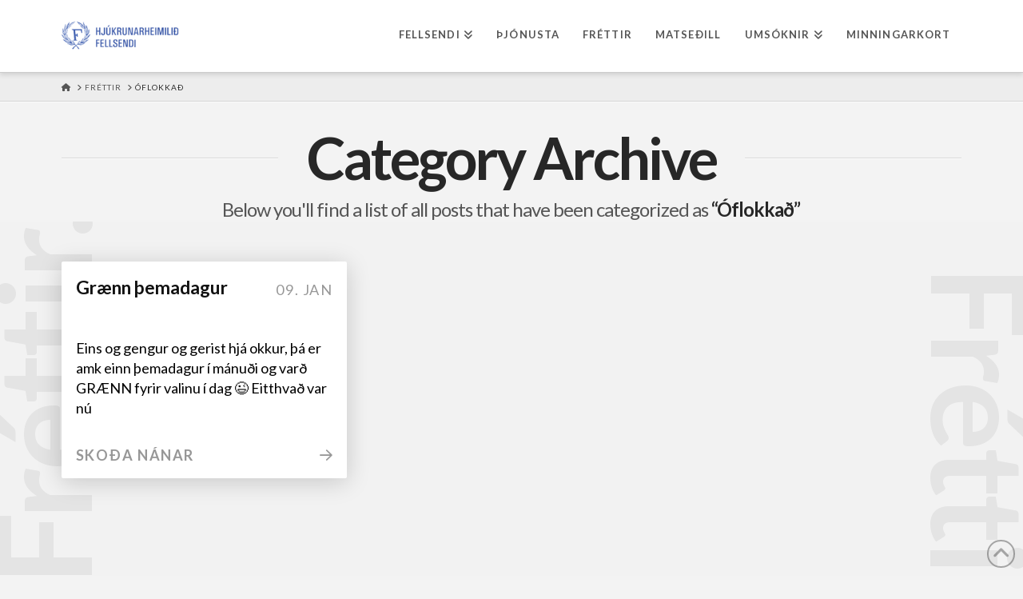

--- FILE ---
content_type: text/html; charset=utf-8
request_url: https://www.google.com/recaptcha/api2/anchor?ar=1&k=6Lf2MxMmAAAAAPhLypAtZfen6vZVnLQah7tHJgl7&co=aHR0cHM6Ly9mZWxsc2VuZGkuaXM6NDQz&hl=en&v=TkacYOdEJbdB_JjX802TMer9&size=invisible&anchor-ms=20000&execute-ms=15000&cb=os71qtuixuje
body_size: 45531
content:
<!DOCTYPE HTML><html dir="ltr" lang="en"><head><meta http-equiv="Content-Type" content="text/html; charset=UTF-8">
<meta http-equiv="X-UA-Compatible" content="IE=edge">
<title>reCAPTCHA</title>
<style type="text/css">
/* cyrillic-ext */
@font-face {
  font-family: 'Roboto';
  font-style: normal;
  font-weight: 400;
  src: url(//fonts.gstatic.com/s/roboto/v18/KFOmCnqEu92Fr1Mu72xKKTU1Kvnz.woff2) format('woff2');
  unicode-range: U+0460-052F, U+1C80-1C8A, U+20B4, U+2DE0-2DFF, U+A640-A69F, U+FE2E-FE2F;
}
/* cyrillic */
@font-face {
  font-family: 'Roboto';
  font-style: normal;
  font-weight: 400;
  src: url(//fonts.gstatic.com/s/roboto/v18/KFOmCnqEu92Fr1Mu5mxKKTU1Kvnz.woff2) format('woff2');
  unicode-range: U+0301, U+0400-045F, U+0490-0491, U+04B0-04B1, U+2116;
}
/* greek-ext */
@font-face {
  font-family: 'Roboto';
  font-style: normal;
  font-weight: 400;
  src: url(//fonts.gstatic.com/s/roboto/v18/KFOmCnqEu92Fr1Mu7mxKKTU1Kvnz.woff2) format('woff2');
  unicode-range: U+1F00-1FFF;
}
/* greek */
@font-face {
  font-family: 'Roboto';
  font-style: normal;
  font-weight: 400;
  src: url(//fonts.gstatic.com/s/roboto/v18/KFOmCnqEu92Fr1Mu4WxKKTU1Kvnz.woff2) format('woff2');
  unicode-range: U+0370-0377, U+037A-037F, U+0384-038A, U+038C, U+038E-03A1, U+03A3-03FF;
}
/* vietnamese */
@font-face {
  font-family: 'Roboto';
  font-style: normal;
  font-weight: 400;
  src: url(//fonts.gstatic.com/s/roboto/v18/KFOmCnqEu92Fr1Mu7WxKKTU1Kvnz.woff2) format('woff2');
  unicode-range: U+0102-0103, U+0110-0111, U+0128-0129, U+0168-0169, U+01A0-01A1, U+01AF-01B0, U+0300-0301, U+0303-0304, U+0308-0309, U+0323, U+0329, U+1EA0-1EF9, U+20AB;
}
/* latin-ext */
@font-face {
  font-family: 'Roboto';
  font-style: normal;
  font-weight: 400;
  src: url(//fonts.gstatic.com/s/roboto/v18/KFOmCnqEu92Fr1Mu7GxKKTU1Kvnz.woff2) format('woff2');
  unicode-range: U+0100-02BA, U+02BD-02C5, U+02C7-02CC, U+02CE-02D7, U+02DD-02FF, U+0304, U+0308, U+0329, U+1D00-1DBF, U+1E00-1E9F, U+1EF2-1EFF, U+2020, U+20A0-20AB, U+20AD-20C0, U+2113, U+2C60-2C7F, U+A720-A7FF;
}
/* latin */
@font-face {
  font-family: 'Roboto';
  font-style: normal;
  font-weight: 400;
  src: url(//fonts.gstatic.com/s/roboto/v18/KFOmCnqEu92Fr1Mu4mxKKTU1Kg.woff2) format('woff2');
  unicode-range: U+0000-00FF, U+0131, U+0152-0153, U+02BB-02BC, U+02C6, U+02DA, U+02DC, U+0304, U+0308, U+0329, U+2000-206F, U+20AC, U+2122, U+2191, U+2193, U+2212, U+2215, U+FEFF, U+FFFD;
}
/* cyrillic-ext */
@font-face {
  font-family: 'Roboto';
  font-style: normal;
  font-weight: 500;
  src: url(//fonts.gstatic.com/s/roboto/v18/KFOlCnqEu92Fr1MmEU9fCRc4AMP6lbBP.woff2) format('woff2');
  unicode-range: U+0460-052F, U+1C80-1C8A, U+20B4, U+2DE0-2DFF, U+A640-A69F, U+FE2E-FE2F;
}
/* cyrillic */
@font-face {
  font-family: 'Roboto';
  font-style: normal;
  font-weight: 500;
  src: url(//fonts.gstatic.com/s/roboto/v18/KFOlCnqEu92Fr1MmEU9fABc4AMP6lbBP.woff2) format('woff2');
  unicode-range: U+0301, U+0400-045F, U+0490-0491, U+04B0-04B1, U+2116;
}
/* greek-ext */
@font-face {
  font-family: 'Roboto';
  font-style: normal;
  font-weight: 500;
  src: url(//fonts.gstatic.com/s/roboto/v18/KFOlCnqEu92Fr1MmEU9fCBc4AMP6lbBP.woff2) format('woff2');
  unicode-range: U+1F00-1FFF;
}
/* greek */
@font-face {
  font-family: 'Roboto';
  font-style: normal;
  font-weight: 500;
  src: url(//fonts.gstatic.com/s/roboto/v18/KFOlCnqEu92Fr1MmEU9fBxc4AMP6lbBP.woff2) format('woff2');
  unicode-range: U+0370-0377, U+037A-037F, U+0384-038A, U+038C, U+038E-03A1, U+03A3-03FF;
}
/* vietnamese */
@font-face {
  font-family: 'Roboto';
  font-style: normal;
  font-weight: 500;
  src: url(//fonts.gstatic.com/s/roboto/v18/KFOlCnqEu92Fr1MmEU9fCxc4AMP6lbBP.woff2) format('woff2');
  unicode-range: U+0102-0103, U+0110-0111, U+0128-0129, U+0168-0169, U+01A0-01A1, U+01AF-01B0, U+0300-0301, U+0303-0304, U+0308-0309, U+0323, U+0329, U+1EA0-1EF9, U+20AB;
}
/* latin-ext */
@font-face {
  font-family: 'Roboto';
  font-style: normal;
  font-weight: 500;
  src: url(//fonts.gstatic.com/s/roboto/v18/KFOlCnqEu92Fr1MmEU9fChc4AMP6lbBP.woff2) format('woff2');
  unicode-range: U+0100-02BA, U+02BD-02C5, U+02C7-02CC, U+02CE-02D7, U+02DD-02FF, U+0304, U+0308, U+0329, U+1D00-1DBF, U+1E00-1E9F, U+1EF2-1EFF, U+2020, U+20A0-20AB, U+20AD-20C0, U+2113, U+2C60-2C7F, U+A720-A7FF;
}
/* latin */
@font-face {
  font-family: 'Roboto';
  font-style: normal;
  font-weight: 500;
  src: url(//fonts.gstatic.com/s/roboto/v18/KFOlCnqEu92Fr1MmEU9fBBc4AMP6lQ.woff2) format('woff2');
  unicode-range: U+0000-00FF, U+0131, U+0152-0153, U+02BB-02BC, U+02C6, U+02DA, U+02DC, U+0304, U+0308, U+0329, U+2000-206F, U+20AC, U+2122, U+2191, U+2193, U+2212, U+2215, U+FEFF, U+FFFD;
}
/* cyrillic-ext */
@font-face {
  font-family: 'Roboto';
  font-style: normal;
  font-weight: 900;
  src: url(//fonts.gstatic.com/s/roboto/v18/KFOlCnqEu92Fr1MmYUtfCRc4AMP6lbBP.woff2) format('woff2');
  unicode-range: U+0460-052F, U+1C80-1C8A, U+20B4, U+2DE0-2DFF, U+A640-A69F, U+FE2E-FE2F;
}
/* cyrillic */
@font-face {
  font-family: 'Roboto';
  font-style: normal;
  font-weight: 900;
  src: url(//fonts.gstatic.com/s/roboto/v18/KFOlCnqEu92Fr1MmYUtfABc4AMP6lbBP.woff2) format('woff2');
  unicode-range: U+0301, U+0400-045F, U+0490-0491, U+04B0-04B1, U+2116;
}
/* greek-ext */
@font-face {
  font-family: 'Roboto';
  font-style: normal;
  font-weight: 900;
  src: url(//fonts.gstatic.com/s/roboto/v18/KFOlCnqEu92Fr1MmYUtfCBc4AMP6lbBP.woff2) format('woff2');
  unicode-range: U+1F00-1FFF;
}
/* greek */
@font-face {
  font-family: 'Roboto';
  font-style: normal;
  font-weight: 900;
  src: url(//fonts.gstatic.com/s/roboto/v18/KFOlCnqEu92Fr1MmYUtfBxc4AMP6lbBP.woff2) format('woff2');
  unicode-range: U+0370-0377, U+037A-037F, U+0384-038A, U+038C, U+038E-03A1, U+03A3-03FF;
}
/* vietnamese */
@font-face {
  font-family: 'Roboto';
  font-style: normal;
  font-weight: 900;
  src: url(//fonts.gstatic.com/s/roboto/v18/KFOlCnqEu92Fr1MmYUtfCxc4AMP6lbBP.woff2) format('woff2');
  unicode-range: U+0102-0103, U+0110-0111, U+0128-0129, U+0168-0169, U+01A0-01A1, U+01AF-01B0, U+0300-0301, U+0303-0304, U+0308-0309, U+0323, U+0329, U+1EA0-1EF9, U+20AB;
}
/* latin-ext */
@font-face {
  font-family: 'Roboto';
  font-style: normal;
  font-weight: 900;
  src: url(//fonts.gstatic.com/s/roboto/v18/KFOlCnqEu92Fr1MmYUtfChc4AMP6lbBP.woff2) format('woff2');
  unicode-range: U+0100-02BA, U+02BD-02C5, U+02C7-02CC, U+02CE-02D7, U+02DD-02FF, U+0304, U+0308, U+0329, U+1D00-1DBF, U+1E00-1E9F, U+1EF2-1EFF, U+2020, U+20A0-20AB, U+20AD-20C0, U+2113, U+2C60-2C7F, U+A720-A7FF;
}
/* latin */
@font-face {
  font-family: 'Roboto';
  font-style: normal;
  font-weight: 900;
  src: url(//fonts.gstatic.com/s/roboto/v18/KFOlCnqEu92Fr1MmYUtfBBc4AMP6lQ.woff2) format('woff2');
  unicode-range: U+0000-00FF, U+0131, U+0152-0153, U+02BB-02BC, U+02C6, U+02DA, U+02DC, U+0304, U+0308, U+0329, U+2000-206F, U+20AC, U+2122, U+2191, U+2193, U+2212, U+2215, U+FEFF, U+FFFD;
}

</style>
<link rel="stylesheet" type="text/css" href="https://www.gstatic.com/recaptcha/releases/TkacYOdEJbdB_JjX802TMer9/styles__ltr.css">
<script nonce="smDuOFB2pVRdBBpdbFJMJw" type="text/javascript">window['__recaptcha_api'] = 'https://www.google.com/recaptcha/api2/';</script>
<script type="text/javascript" src="https://www.gstatic.com/recaptcha/releases/TkacYOdEJbdB_JjX802TMer9/recaptcha__en.js" nonce="smDuOFB2pVRdBBpdbFJMJw">
      
    </script></head>
<body><div id="rc-anchor-alert" class="rc-anchor-alert"></div>
<input type="hidden" id="recaptcha-token" value="[base64]">
<script type="text/javascript" nonce="smDuOFB2pVRdBBpdbFJMJw">
      recaptcha.anchor.Main.init("[\x22ainput\x22,[\x22bgdata\x22,\x22\x22,\[base64]/[base64]/e2RvbmU6ZmFsc2UsdmFsdWU6ZVtIKytdfTp7ZG9uZTp0cnVlfX19LGkxPWZ1bmN0aW9uKGUsSCl7SC5ILmxlbmd0aD4xMDQ/[base64]/[base64]/[base64]/[base64]/[base64]/[base64]/[base64]/[base64]/[base64]/RXAoZS5QLGUpOlFVKHRydWUsOCxlKX0sRT1mdW5jdGlvbihlLEgsRixoLEssUCl7aWYoSC5oLmxlbmd0aCl7SC5CSD0oSC5vJiYiOlRRUjpUUVI6IigpLEYpLEgubz10cnVlO3RyeXtLPUguSigpLEguWj1LLEguTz0wLEgudT0wLEgudj1LLFA9T3AoRixIKSxlPWU/[base64]/[base64]/[base64]/[base64]\x22,\[base64]\\u003d\\u003d\x22,\x22w4zCisOgbMOlHQPDr3RWwo/CssKBVWRWw73CmHYHw7fCkkbDp8KdwpAJKcKywqBYT8OOFgnDowJ0woVAw7AVwrHCghDDgsKtKF/DryrDiQ/[base64]/DrUQUwokywrzChjHDo8OawopdwpnDuxzDgDLDiElQQMO+L07CuhDDnxPCocOqw6gew7LCgcOGDiPDsDViw5ZcW8KWOVbDqxY2W2TDn8KAQ1xRwp12w5t1wpMRwoVlesK2BMOiw5ADwoQfIcKxfMOTwrcLw7HDnm5BwoxjwqnDh8K0w4TCqg9rw73Cp8O9LcK/w4/CucOZw5UQVDkDEsOLQsOeEhMDwoAiE8Okwo/Diw86IwPCh8KowqN7KsK0X3fDtcKaLWxqwrx+w6zDkETCuG1QBi/Cs8K+JcK/wosYZC9+BQ4fYcK0w6lrEsOFPcKjfyJKw4/DhcKbwqYmIHrCvi/Cm8K1ODdVXsK+KhvCn3XCk3doQTMdw67Cp8KAwofCg3PDmMORwpImG8Kvw73CmnjCoMKPYcK+w4EGFsKSwpvDo17DhDbCisK8wo/CqwXDosKJQ8O4w6fCrn8oFsK/wpt/YsOITi9kZMKcw6olwrBEw73Dm1sUwobDknp/d3cHLMKxDggkCFTDhmZMXyt4JCchXiXDlTnDmxHCjA3CjsKgOyjDmD3Do0lrw5HDkT0cwoc/[base64]/DlzDDmsOCwojDjMONw6LDriPDmR8Aw5zCjwbDh2Yjw7TCnMKIU8KJw5LDm8O4w58ewrVyw4/Cm2cKw5dSw7BrZcKBwprDgcO8OMK9wqrCkxnChsKZwovCiMK6ZGrCo8O6w60Ew5Zjw4s5w5Yiw4TDsVnCqsKBwpvDqsKLw7vDssO8w4NowqHDpw3DsHYzwrvDkwPCusOVCiVJfBjDvm7Cj1ogLFtnw4TCtMKjwq3DhMK3dMO3Jxdyw4ZFw7dmw4/DmcKaw7dCEcOSQ2xlE8O7w4Zow5sJWy8tw5waUMO6w7AmwofCksKww7IFwq3DhMOcTsKcAsKNQ8KLw73Dr8KOwrsVUT47cGRAGsKxw4HDu8KgwpTCrcOQwo9owrk7HEAmWxXCvClJw7V8AMOcw4bDnQPDrcKxdiTCosKqwpzCvMKMC8O/[base64]/P8KVw4Qlw5cFJ8Kjw5jDt2HCjBHCicOyw4zCn8OjfhjDr3LCsC5cw7MfwoJhOhI5woDDpMKFPCp0IcOCw4B8JmY1wppIQBrCtV5yf8OdwowfwppaIcK+KMK9Sj9tw5jChltQNhM3fsOhw6c7X8KJw4/DvHEtwqLCqsObwo1Nw5ZDwpPCjMKmwrnCqcOaUkLDqMKawq1qwq1awo5dwpY/JcK5XcOpw4A9wosGJCXCpn7DosO6cMKjZVUBw6sPO8KeDyPDoBxQXsO7LMO2cMKXfcKrw5vDpMOZwrTClsKOOsKOUcOow63DtGkgwojCgC/Dl8K2EGnChghYLcO2ZMKbwrnCpyVRbsKyBsKGwoNtb8KjXVoTACnCkR9UwoHCuMKDwrdqwoQBZ0ElB2LCk1LDpMOmw5YIXTdtwpDDoE7DjRpjNgAdasKswrYVPkxtAsOnwrTDmcO/dsO7w6ZqDW0/I8OLwqYDOMK3w57DnsOyLcOLFgJVwoTDqlnDpcOLLALCrMOva0MEw4zDrFXDomzDhns6wr1jwqwVw4ddwpbCnBXClCPDhyZPw5sVw4Iyw6PDq8K5wozCocOSMFnDh8Owbwstw4V/wqNNwpV4w6UvNFtmw6PDp8Onw5jCucK6wrJicmVSwoBxbHnChsOUwpfCj8KTwqQqw7EYLUdiMAVLZ0Jrw4hmwofCp8K3wqzCniTDv8Kaw4TDkVRNw55Iw4lYw67Dug/DqcKxw4nDosOFw7PCuS4bQ8KIR8Kzw6d7QcKmwqXDn8OFEMOxasK2woDCu1UMw51rwq7Dt8KvJsOLFk/CvMO3wrpnw4jDsMOVw7TDkX4Rw5PDlcO5w402w7XCtVBxwqxBAsOPw7jDisK/IFjDncOEwpZAZ8OyZsObwrvDpW7DmAxrwpTCgXxcw5tBOcK+wqAiLcK4S8OFI0szw4JKR8KQWcK1ZMOWdsKdWsOQOVZ3w5BVwrjCvsKbwonCm8OdWMO0YcKsE8KAwr/CnV46LcK3YcKECcKPw5EDw4zDsCTCtQdNwrVKQ0nDgGBoUn/Cl8Kkw5dawpU0V8ONU8KFw7XCrcKdNkjCucOjVMOwA3Q0McKUYn1RRMOFw7AswobDgirDukDCoitjblQKV8OSw4zDi8KJP0bDqsKBYsOSB8Omw7/DkkkVMh1CwqfDrcOnwqN6w6/DuEDCuyXDhH84wr/DqWbDlwDCtX43w48zOSsDwqjCmx7Ci8OVw7DCgCvDoMOUBsOKNsKawpZfIj4Cwrp3wrQhFiHDukHDkHPDvhTDrSXCjsKfDMOKw7sLwpDDnG7DrsKywq9VwqnDusOeJG9MSsOlCMKGwoUlwokLw74aPVDDgTXDjcOJUizCr8O/RW1vw7lxSsKLw7F5w5hpJ1Iaw5nDsSjDkwXDksOaGsOQI2fCgDZ4acKfw6PDi8Kwwr/ChjU3NwDDoUvCr8Ocw5TDqAvCqjjCgsKsZz3DiErDvkXDmxzDgF/CpsKkwo0fZsKTVF/Cm29/LhfCpcKkwpJZwr53PsKrw5Q8w4HCn8Ogw4s+wq7DicKDw6jClTvDtj0XworDhQbCmAdDa1lucGk2woBiWsKmwp52w7tyw4DDrAfCtW5LBwt/[base64]/DplhKN1dSGBbCtRDDsMOAw70/wpM9M8OOwqnCgcOYwpg6w7dkwp1Hwo5Ew79uKcOkW8KVL8OsDsKEw5UOT8ODWMOew77DljTClcKKKCvCsMKzw5F/wpg9RndPexHDql1Kwp3Cn8OEQmcPw5fDgx7DqAZOacKDfBx9XDZDLsK6JRRBJsOVc8KAQl7CnMOVbVTCi8KpwoQOa3jCpsKjwq/Cg37DqXjDvG1Qw7fCu8KHCsObHcKEX0LDoMOBWMKUwqvCujjCuShXwr3CrcONw4bCm2jCmD7Dm8OdHsKxFVcZF8K6w6PDpMK0wpscw63Dp8O3WMOGw7dEwow+Uz7DjMKNw7ACVSFDwoJeczrDrSPCgi3DixlYw5gJT8O/wp3DlElOw742H0bDgxzCgMKJJUdcw64tR8OywoUkXMK5w5I4Ql3Du2TDqRthwpnDqcK/wrlmw6diGlvDssOAw6/DoAwpwrnDji/DhMOLL3lbw5Z/[base64]/CrQVLwqVLN2J6cMOiCMKJwrABHsKtTjEhwq83ScODw4QnRsOYw5Zpw68kBwbDh8OQw6M/[base64]/CkkDCn8KAw5Yawol5K8O/Hi/CnRNawpfCuMOcwpDDkjXCowtDa8KrI8ObL8OaacKAJGLCgA0aFDQwYm3DkA0GwofCkMOrc8KAw7oXOMKYKMKiUsKkUExkRjpaEn7DhVQ2wpYtw4vDgUF0X8Khw7XDq8OIJcKXw5JLDnkHK8O4wo7CmwvDmj/[base64]/ChCRXwrVOD8KNMsOlwpzCjFcQXiDCnzvDqy41w54zw7zDrjp5cjkBNcKWw7dFw7FiwqA0wqvDuBjCjQPCnMK8wo3DnT4FSMK/wr/Dn04jRsKhw6rDmMKLw6jDrEXDplZ8dMK4AMOtBcKjw6HDvcK6HhlOwrLCpsOhWEZwP8KfOXbCq0wVwpdUDnpATcOES23DjXvCkcOIFcOTAFXCjFg1NMKqXsK+wo/Cq3ZoIsOXw5jCm8O9w7/[base64]/Dg8KZasKzbMOOw4xmRsKSBcKldWrDhncGNsOEwq3Djh8sw6fCoMO2LcKlDcKKF1MAw59qwrsuw5EBDXAgQU3DpzLCr8OrFHEmw5zCqcOdwq3ClAhfw4U5wpDCsj/DkTo9wojCosOBEcO0O8Ktw79bNcK2wp89wq7CtsKkTkMDP8OeIMKlw5fDh1hlw44Jw6XDrHTDmnU2T8Khw7ohw50aAVnDosOnUF/DmSBRZMOeTH3DpV/CvnvDmy5HOsKBM8Kgw7TDoMOmw7LDnMKrYMKvwrTCjgfDu3zDj29Vwr59w5JNw45vBcKgw7nDl8KLL8KlwqbCmATDkcKmNMOrwq/CuMOVw7TDncKcwqB6w4ozw7lXbCvCui7Dg3QRDsK0D8K2JcKEwrrDnFs5wq1kRjbDlxw3w4kEUCHDhsKBwpnDhsKewpLCgQZDw6PCj8OQCMOWw6Fvw6o3aMKMw5dtPMKmwozDoQTDicKVw4jDgBQ1I8Kywp1OPhPDmcKQDB3DpcOTA2hUcT/ClgnCsURiw7QuX8K8fMO/w5PCvMKqJGvDtMOAwoPDgMK0w5J+w6Z5Y8KVwpXCqsKfw63DsHHClMKyDylzflPDncOSwr0jWzkWwr7CpEp4W8K3w7IRQ8O3TUjCuQHCgmfDgGxMCDbCv8OMwpVkBsOXGh7CvcOlOFNMwpbDk8Obwp/DnjnCmH9Swp11bMKDJsKRfRdPw5zCtR/[base64]/w4FPR8OzwrMTw59MwrbDg8KRwp/CkT7CgsOmacK7MFBFdh9AG8ODGsK+wot/wpbDqcKxwr3CtcK6w43Cm3FfRxQ7ERZHeCBgw7TCkMKLLcKTTzLCmz/DksKdwp/DpwDDt8KtwrRkBi3DhgoxwoxfOcOgw6IIwq1HbU3DssOAE8O/wr8TeDsGw5HCs8OHBi7Ck8OKw7/DpXzDvcK5DHdHw654w6E6McO6wrx6F33CvSMjw5UFHcKnfXzCvmDCs2jCqgV0RsK0a8OQT8K6ecOcL8OAw6U1C00tNSLCrcOcdhTDhcODw6rDgDfCksOsw75/XwvDmm7CvFlDwownccOQQsO1wpxIemQkZ8OBwpd/[base64]/DvcKOQMKESDt/WifCmcKgGwvCvHcrwqHDtHZ1w5c3KWNnRAlBwr/CoMKBJi8/[base64]/P0DDh8OKJ8KAXhcew4ksf8O8e8OlwrjCu8ObJg/DhsKLwpnDkQk8wozCucOkT8OKesOOQyXChMOqRcOlXTJcw50owr3CsMO7A8OaZcOFw4XCv3jCnU0PwqXCgQTDs35Bw4/CuVMXw5JlT0MCw7kYwrloARzDqEjCksO+w5/[base64]/DscKZw6vCgGLChsOhRVw/wrjDvlwnH8K+wpnDvsOHf8O0XsKewp7DpU0GQkbDihzDq8OqwrbDiwfCgcO8Oh3CtMKkw4sod0jCik/Diw/DvDbCjQQGw47DlWx1bhkrFcKUVBhHai3CtsKNEUYZHcOjLMK6w7hfw6QSC8KOXjVpwqHCmcKybAjDi8KeB8KIw4BrwossRitnwrLClyTCoShmw5oAw6MbIsKswqlCMHDCvsKGYkopw7nDh8KAw7XDrMOAwrLDuHfDmhXCon/DiXbDhsK4XjPCnE8zW8K6wpopwqvDimfCiMOmMEnDu0DDvMOxW8OzI8KOwoLCk2orw6Q5wrRABsKzwqRSwrvDo2fDpMOpFSjCnBs0e8O+GWHDpCwYAk9pR8K2wr3CgsK5w5hyDlzCncO4YyIXw4MeTwfDil7ClsOMZcKdGcOHesKQw4/[base64]/CisOlw60VwpDCo8OSK8Ovw7dqbsKfaUbDuWXCuWPCi0RWw6EFRgJwEzfDoygPHMOOwphGw7rCu8OtwpbCl3A1c8ORAsODQ2FwIcO9w50QworCgy52wpo1wolJwr7CsxlzKysrBcKBwqTCqGjCncKXw43CimvCrCDDj10hw6zDvgBEwpXDthc/asObJUYBHMKVYcOTAgDDmsOKNcOiwo/[base64]/Dm8O/[base64]/CvQBoEcKgwpTCgcOWwprDlsK4wr9MCsKwwp4rwqDDiR1hSmYmFsKmwpTDq8KMwqfChMOSE1MDZnMeCsOAwp5HwrIJwqDDmMOXwoXCm0cqwoFgwojDgcKZwpbCsMKEfE44wokaSisAwrbDqTo0woYSwq/Dm8KqwphrAnAqSsOZw6l3wr42TS9zXcOaw6w1Pk4aPjXDnmTDtx8Uw5vCvWfDvMKrBW52bsKewrnDhz3CkRQ9BTjDgcOuw5c4w7lRHcKSw5vDicKhwoLDk8OEw7bCjcK9PMOTwr/CrSPCvsKnwqAIc8OzDg5vw73CtMKuwojCmCDCnXpyw57Cp3QXw50ZwrnChcK/aATClsKawoEJwrvDmDZaewnCinTCrcKtw6jDuMKaFsKpw5pTG8OCwrPDkcOyQUrDsXPCryh2wrjDhSrClMO6GxFrel7Cg8OyAsK8cCTCvDfCusOBw4QQw6HCjwXDoixdwrbDoWvCnA/DjsKJfsKrwpbCmHsVJ0vDlGUnR8OvXsOLSXcqG2vDnkYESHbCvSUsw5xQwo3CpcOaeMOww5rCp8OmwpTCsVZjcMKuZGfDtAsxw7rClsKbXXMeO8KUwrg/w7UjCy3Do8KWUsKjaXHCr13Dp8Kqw5lUF0omXg9jw5hFwpZ9wp7DhcKmwp3CmgbClAJTSsKww5UkLUXCo8OpwpMQNSpLwp0VcsK7az7CtR0Bw5TDtQ/[base64]/U8KKBcOSwrogDsKwJMKLwq0JTMOiw5jDmsK8AWoNw6xiIcOFwolbw714wqjDjTDDhHTDo8K3wobCmcKFwr7DgDjCiMK1wq/[base64]/Algew7EKw67CrlzDo8OFwo7ConUxwrPDvXIRw67Djw4HPV/CvSTDgsO+w6AgwpjDrcOUw4fCvsOIw7ZfTncfCsKDZmEIw4jDgcO7NcO2ecO3FsKQw4XCnQYZP8OYT8O+wod2w6TDpm3DoibDv8O9w5zChFEHCMKCEEUtOAzCj8KGwrIGw4rCtsKrC3/CkCNNFMOtw75Sw4QwwrtlwpHDmsKLb1HDr8O3wqnDrVbCosKBGsOKwqJDwqXDvXXCi8OIGcKTYQheVMK3w5TDkBUQHMOlbcOVwo9Ca8OMOwgTOMOdIMO7w6vCgQpeDhhTw43DhMOgXAPClMOXw6XDtCPClULDozLCqBQ2wo/Cm8Kuw7nDnHQxTkYMwpoye8OQw6UQwpHCpDbDtDXCuA8ZWjjCs8KOw4rDpsOcRyDDnCHCqVDDjxXCvsKfaMKZDMOOwqhNKsKow4BYUcKcwqZ1TcOHw45iXSRifkbCucOkDzbCkDrDt0TDsy/[base64]/DhsO6P8KQYcKcw7dIBcKjPsOAw5wuwoHCqMK6w6nDgyfDhcOBXMKBTDBWZzHDo8OkNcOSwqfDtcKYwpd6w5rCoxBqBkHCijE/RAcGfFAOw5UVDsKmwrJ0LF/CvjHDlcOrwqt/woQ3NsKlPWLDrSkILcKAWDoFwonCucOuNMK2XUIHw4V2JVnCscOhWljDlxhEwpbCjMKhw7Z8w5XDkcKZUsOaV1/[base64]/B8KDAzQVw5stdSXDhULCiMOiwrXClMKYwrBKNFrDsMOkdU3DkRNjOFlYZ8K2HsKQTcKBw7/ChwPDtcKDw7XDh0YsNyVlw6jDqcKiHsO0ZcKOw785woTDk8OVe8K4wrcKwojDhw8fHSZlw5rDqlR3G8Ocw4o3wrPCnMOTUTVkAMKgZwjCvQDDkMK9DMKbGAXCp8ONwpTDkALDtMKRcwAMw5lebyDChV4xwrYnJcK0w4xMCsO6ex3Ci3tbwrsdwrfDtmpTwqhoCsO/Ym/DoQHCiHB3ChFLw71Dwo3CjnZ7wptjw6poXXXDtMOTBsO9wrTCmlYgSwJsNzvDn8OLw6rDo8KCw6teZsOJMml7woTCkT96w6TDv8KtJi/DosKvwp8eP3/CihlOwqknwpvCmnZqQsOqeH9rw7MJBcKFwqpYwoBBRsOHK8O3w7dKVwjDon/DrcKLNMKmNsKmGsKgw7jDisKDwqU4w5bDk0EOw73Dkw3CpExDw6MzMMKOJg/Cq8OmwrrDscOuOMKwVsKUSh4ww6o7woErVMKSw7DDj3vDih51CMKmLsOkwqDCmsKuwqTCnsK/[base64]/CvsOsw4hIwrB0OcOtwrnDicKfwo3CpTR3w5jDhMOiTwYxwqzDrRZ8cWJJw7TCqU09FmDCuhzCvEjDnsOAwovDqzTDiiLDisOCe1RewqfCpsKtwqDDtMOqIMKxwoQ2TBbDuT4FwobDskkfVcKOfsKKVh/DpcOaKMO7cMKwwoBFw6bCuFHCs8OTbsK/[base64]/CrcKewpnCsDlMKsKdYsKRw7TDvMKiBQNXen7Cl3tTwovDvj1DwqPCj2HClmx7w6QZCkTCq8OUwpsTw73DrxU5HcKFXcKsHsKkLF1aFcO3Y8OFw5EwVwbDgVXCrMKmRn1rEi1rwoo7CcKGw4hOw6DCl01qwrTDnCbDo8OTw5LDvgLDkDPDniJlw57Djy8iWMO2Dl/Cr2fDvcOZw6gFBW9ywpUROMKQT8KTGmJRNRjCllzCqcKfCsOAKcOVVlHDlcKtb8O/NEHCiS3CtcKLD8O4wozDsR8gUBx1wr7Dq8K4w67DisO3w5nCucKWXj4ww4rDnX/CicONw6kwD17CrMOHQgliwrHDoMKbwoIkw5nCgBIpw48qwoF1T3PDqgEew5DDt8O3FcKKw6ZGNi9DJD3Dk8K5EFvCisOUBntawrTCsiBbw4rDg8OoRMOWw5HDt8KuXHowFcOnwrouTMOLbgYgOcOHw4vCoMOBw6/DssKbPcKDwrgFH8KhwpfCmxXDsMOdfjXCmAhEwoojwrXCmMOZw79LB3vCqMOpTDNhGV1gwpLCmxNsw4LDsMOZVcOPN2F5w5NFFsKew7LCiMOGw63CvcOBZ19+GgITImU6w6bDtR1sYMOVwrgtwodkJsKvFMKjNsKrw6/DrcKCB8ONwprCmsKuw7tNw5Ibw6hrf8KtRGBdwp7Ds8KVwonCk8Ojw5jDp3fDuSzDrcKPwr4bwpzDlcKTE8KXw51HDsO/w5DCvkAwJsK+w7kcw5cBw4TDjsO6wp9xS8KAXcK2wo3DuSrCkmXDtyJhTwMJRELClsKuQ8OyPz8TPBHDk3BnBj9Cw7o9IArCtXFUfR3CoA4owplgwqAjGcOqPcKJwr7Dq8OQGsKmw4sxSTFGPcOMwpvDqMOBw7tww6Mnwo/Dt8KPFMK5w4cKccO9w74Cw73CucO/[base64]/Dn2LDl8KPOR4sw5HDqMOOwqU2wq3CtsKJwqJ4w77DjcKCDWsETQJjOcKAw5TDqWASw7UOAWfDkcO/YsOYD8O4RltZwrLDvyZ0woHCpDLDq8OWw5M2X8OGwqBlR8KQcMKdw6MOw5vCiMKpVxfClMKjw67DmcOAwpjCt8KZGx8zw78ael7DnMKVwqfChMODw4bDncO2wqPDnw/DqUVvwojDq8O/[base64]/CqMO4FcOJY8O4w7XCpizDkU/[base64]/DvsKzw68IwofCscKbw4haQ8KaX8OlJcOnw7zCrEDCv8O1dzrDilnDqVkZwozDj8KIEcOzw5Y2wqA+FGA+wqgBFcK8w4Y8EUkTw4IlwrXCl1XCocKWFWMHw57CpylwGsOvwqTDlMO7wpTCumTCqsKSag5pwo/DjkZ7NMOSwoRgw5bDpcO5w4Jsw5ZNwrDCrkRtczvCi8OJLQlVw4bCmcKwPUckwrHCt2DCuCYYODLCjy8eAwjDvlvCqDQNLHHCnsK/[base64]/Ch8Kuw6BiwpTCmATDt8OJV8OjKMOiDXBoXmchw74bYFLClsK3dEYEw4/DpzhNG8Ord1LClSLCtUdwPMOHOwTDpMOkwqDCgE8hwoXDrTBSBMKSd3MYA1rCvMKRw6VTdQnCj8OvwpTDg8O4w6MxwqfDjcOnw6bDq2LDlMK7w7jDojTCoMKvwrLDjsOgJhrDtMKqScKZwoUcf8OtBMKaOcOTD3w7w64NEcOHSzDDhmnDmV/[base64]/DpcO4aMO6woLCoDNkDjrCkMOxwrzCpzLDkzYzwooWM0LCqMO5wrwEUcOYKsKxL0ltw7LChWkPw5wDXmvDg8KfGEJAw6hMw6TCtcKEw4NXwo3DscOCcsO5wptVZz1aLxdsfsO1HcOhwqkewrUgwqpIfsOxP3ROKWYowp/CrWvDgcOKDic+eF8Fw4PCgEtvTWBxP3nDtlnCjTEKXkFIworDmErDpxBvZCYocFAgPMKWw5UtVQ/CrMKgwoMCwqwsRMOrKcKwTTdpH8OgwqlPw4x9w57Cu8OVbcOLE3TDr8O5NsOhwrzCrDx3w67Djk7DoxXDpMOtw6nDi8OtwoI1w4EdFCk7wq8idit9wqXDssO2EsKRw5nCkcKJw5gEGMOoEXJ8w4koBcK7w4c/w5duR8K9w6R9w7wcwpjCn8O4AA/DtmnCm8KEwqPCny5DIsKNwqzDugomSyvDpzpOwrN4BsKsw7xEWTzDpsKGWU8Rw6FMeMKMw53DiMKXX8KdRMKyw6TCpsKaFyxtwqtBaMKuQMKDwqzDs3DDqsOgw4DCtlQwecO0e0fCrF0Fw6YzLCwOwr3Cuwlbw4/CgcOiw4hrX8KlwpHDt8K5FsKUwonDl8ODwr3CojrCrCB7R07Dt8KJC0tBwofDrcKIwrlEw6bDlsKSwofCh1URWWQXwocbwqHChTsIw5I/w68qw7nDlcKwesKua8K3woLDrcOFwpvCiV4/[base64]/DjMOTCxTDqMK8wqXCjjXDqMKyNsKawpvCtcKgwoXCji5CZsKbTCtlw7hmwptewrcTw4pow7TDmEIuC8OdwqJ0w6hDK3IowqfDpw3Dq8K6wrDCuWPCjcOyw6bDusOvTXFUJ0pVEXYCMMOpwo3DlMKrw5I0C0IqJ8KCw4U8Yg/DiG9oWh7DpBdbEHwOwo/CvMK1Azcrw65ow5MgwqPDrl3CtcOAI3vDhcOYw79iwokrwp4gw6HDjTFEPsOAQsKBwqQHw5MQLcOgYhkCIn3Cjw7DqsORwoPDv1t1wo7CrXHDs8KFFUfCr8OQN8Ofw7FHGVnCiSAJBGPCtsKOacO9w58+wp18Ji8+w7vDosKbIsKpw55bw4/ChMKiScOsfDwpw6gIa8KRwobCqzvCgMOFacOif3TDo3laJsOgw4wBw5vDv8O9MxBoJXhLwpZTwpgLD8KRw68Tw5bDimx/wqnCgUpowqHCpwl8Z8OZw7rDs8KPwrzDvQh/LmbCoMKbehpWdsK5DCjCt37Cp8OEWn7CtmoxPUbDpRjCnMOBw7rDs8ONNWTCshYKw4rDlRUBwqLCksKOwoBAw7PDkAFXQxTDgMO0w4tbCcOLwpLDjgvDocOYUkvCpFczw77CicKZw7x6woAGLMOCKXF8DcK/[base64]/Ch8K9wq3CvVc2wqRdVjzCuxdoJ3TCix/DrcKVwoDDgzABwrJ0woAbw4NJFMKAc8OeQBDDiMOrwrBmAS5Pb8OcKDB+QsKRwoVyN8OwPMOTeMK2bzDDi2BtOcKGw6hYwrDCisK1wrDDvsKGTzwhw7JEPMKww6XDtMKRN8KfDsKXwqFTw4dFwqbCoFvCocKVGGADVEjDpmHClGkjZ05uVmTDrg/[base64]/[base64]/CjErDhCrCkMK/aMKgX8O4FmDDscOeUifDpn1sTn3DnsKrNcO6wrkDKE8LWcOOY8KbwoEYbcK/w5nDtEsFHCTCrjFNwqg0wo3Ckk3Djg9Nw7BJwqrCnVjCr8KPTcKFwqrCtiQTwrrDjkg9ZMKvVh0Iw5FWwocRw5pPw6xLUcOee8OZUMOMOMKzHcOQw7PDrnvCv1bCq8OZwobDuMKqe0/Doisvw47CqsOVwq7DkMKlFR5owoRDwrPDoDYDCsOCw4XCkQIbwopxw640TMOSwq7DrWZJEEtDAMKwAMOowowWG8OnflTDnMKNNMO/QMOIw7MubMO6RsKPw45QDzLCkiDDkztbw4kyBgTCvMKJJsOEw5k8QcKHCcKwCAnDqsOXaMKtwqDCncKZFhhqwpZXwrLDgUxEwqrDjjFSwp/[base64]/CiMOzBsKKEcOPXmB5wq3Ciz17wpHDtQxLd8Kbw5RtXiUawqzDg8K5MMKKNgAqbnXDi8Ktw5Vhw5jCnFnCjV7Cg1zDkkpLwo/CsMOew7YqHcOMw6DCosKaw6c6QsKwwo7DvsKDT8OCO8OGw7xBAxRGwpnDjWPDmsOxAMOFw6slwpd7NsOTYcOGwpMdw4wcSgzCuzhxw4nCsgIKw70mPyDCmMOOw5zCtELCsQZASMObeQnCjsORwp3CksOYwoLCil0HDsKvwoMpLATCkMOOwrsmMBYfw7/[base64]/XMKnwpU5S2LCigckX8Ogw4LDncOxwogxY1LCv3jDj8OfAkvDhzspX8KxDjrDmcOkCMKBF8O9wooZD8OWw5/CvcKOwqLDkC5MMlXDhz07w4how7JWSMKdwr3CicOxwrkcw7DDpHoLw4DCh8O4w6nDmkpWw5cAwogOHcKbw4/DohPCt37ClsOyXMKVw4LDncKYCMOxwqbCt8O6wpEPw4ZMVhDDiMKCEC5Rwo7CkcOPwpTDpMKwwoFhwqHDgsO7wq8Iw7/CsMO0wrjCpsOeUS4CcQfDrsKQPsKqWwDDpgM1HH7CqVQ1w7jCtgrDksOQwpg6wo4jVH5hVcKBw5gAEXtrw7fCvR4Dwo3CnsOpeWZ1w7tlwo7CpcOoQMK/w7PDhEZaw7XDvMODUXXCssK0w4DCgRg5I35Qw5ZfJMKycnzCnT7DhMK+cMK9DcO/wqDDmA/[base64]/[base64]/[base64]/[base64]/w5/DjsONwqAPwojDhkDCocOqJcKXwrlmeiIoPzfCkmQGDz7DigLCnUUfwp4fw6/CoTQcYsK3EMO/ecKQw4PDrnZRFwHCqsOKwp8pw7Qbw4rCi8KUwpgRdggmKsK3ccKGwqVbw71twrZOZMK3wqdXw6Vzw5osw6XCs8KQFsOxelBzw6zCucORAsOCPgPDtsOPw6nDt8K+woMoQcK7wofCkCfDgMKVw5TDnsO6Z8O3wpvCr8OmAMO2wr7DpcOFL8O3wqtLTsKZw4/CscK3SMKDVMKoIy3DhyYYwpRtw4XCkcKqIcKWw4HDk15pwqrCnMKUw49UTB7DmcONTcKaw7XCrizCnzEHwrcUwrkow4tpCzHCqkU2woTCgcKMdcKANknCmsKywo8sw7fDrQBfwr88EhLCpG/[base64]/[base64]/DgkYjScKKMyYiw5Mowp3DjCvCpsO3wrNVfcK5VHzDnhnCgMOGZFLCjUHCvho8ZMOJWGI/VVHDlsO5w7wVwrU5UMO1w5jDhmzDhcOZw6YgwqfCtSbDgRY/dwHCiEw2TcKiM8KYGMOJdMOJJMOzSnjDkMO5O8Kyw7HDi8KkKsKLw5JsCF/[base64]/b8OWw4/DtsK5wqkKwopew6/Cr8OKEsO2Cz8eM8OCw6M5wojCkMO7R8O3wpHCq17DsMKkEcK5FMKHwqx5woTDkW1fw5/DnsOXw6fCll/[base64]/w4PDoCoaw5d8IcKLw6rCkXt3wofDiMKgwocuwpHDjSvDr0PDujLCnMOrw5HCuSLCkcKaIsOjfA7Cs8O/R8KGS1Fad8OlI8Otw4XCi8KuecKBw7DCksK9dMKDw79nw5DCjMKJwqlCP1jCosOAw5ZmF8OKXXbDl8O3UR7CtjJ2bsOoGjnDlRAOWsOfPcOGMMKIZVBhfTQ2wrrDo3IMw5ELEcOkw4rDjcOsw7ZAwqx4wofCpMOFLsOow6pQQF7DicOgJsOTwrUTw5caw4/DjsKwwoYWwrfDlsKzw6Nzw6vDicKtwrbCqMK4w7ZQd1PCicOhHMO2w6fDmVZBw7HDlEpEw5g5w7EmM8Kcwr0Ww5Nww5HCmk1zwq7CiMKCWnzCv0o/ORpXw5JNM8O7eCsYw4Rbw4vDm8OnD8K+TcO/azDDq8K2IxjDtsKqPlgTNcOfwo3DigrDg3U5E8KSbBbChsKpQT8RUcOvw4fDu8OBGWRPwr/DtjXDt8KKwp3Ch8Oaw5M8wqnCthArw7RWwp1hw4MmKDvCrsKGwq8Jwrx5EVoPw75FbcOKw6LDiiZYO8KTUcK6HsKDw4zDtsOfFsK6CsKNw4bCtB/DokfDpT7Cs8Okw73CqcK6HwHDsFw/acOswoPCu0Z4VhZ8NUdJfsO6wpZzMRAcH2thw5w7wogMwqoqPMKtw6ZoM8OiwpQDwrvDocOlXF0QIFjCiHZFw6rCg8KGKm9WwqR4KMOjw4vCpGjDtDsxw7s2EsO6AMKHIS/[base64]/DtEMfwrnDl2lXw7hSwqXDl27DtC5nVEfCv8ODZEvCln8tw63DswTCq8OlC8KVFwx7w67DsEzCvmd/[base64]/w588w4gAaMOhJTYbw6YsEcKRUsO4Tg/Cok9WbcOCJk3DpzF3B8O3ZcOowpFXG8O+UsO0ccOHw4MQaw8eSCjCq0nClW/Cgn1nK3LDusKgwpnDtsObMDnCkRLCtMKHw5fDhCvDg8OVw79jWT/CmltAbEXCtcKgK2A2w5LCs8K/FmF2VMKjbF7DgMOYfHTCqcKhw65EcTpRPcOkBcK/Kk1nFVDDsVTCvB5Nw57DsMK/[base64]/Dp0/Di8OjAmsxG8OKKcOuHG3CqcOkGDoHPMKlwp5LTEXDqX9ywqodXsKhIiUBw7vDsw3DoMO3wr9NFMObwoHDjm0Aw6FBUMOjPgXCn0fDvH8LZyDCnMOBw5vDvDgCeU9PPcONwpwEwqpkw5/Di2oTCRvClwXDiMOMGB/DssOJw6Uiw5ILw5UVw4N7A8KoTFYAecOuw7rDrmEmwrvCs8Ojwqc3LsKyAMOVwpkEwqPCglbChMKWw5DDnMOtwq9YwoLDsMKvM0RYw7vCjMOAw54YCcKPUgECwpkhZGLCk8OKw45eAcOvZC0Mw5vCo3k/W1dbW8Ogwr7CsAYdw51+Y8KqGcO6wpXDhW7CjDXDhMOiVMOtVRrCt8KtwoDChUgXw5FQw6oHIMKvwpsiXwzCgkxmdjpIacKjwojDti9EUwcIwrLCgMOTY8KLwoDCvnfDrV/[base64]/CvsKhIcOuKsO8wrAWwqPCqcOzZ8OJPcOkUMKcVhjClAgOw5rDm8KtwrzDpGfCmMOYw4dBCFTDhFVowqVdeVrCiwTDrMOgfgFaCMKQGcOaw4zDvWokwq/CuS7Dp1/DpMKFw5JxLF3ClMKcVDxLw7U3w7M4w5/CocKlbVl4wqjCusOvw5IcaSHDrMONw6DDhk5Pw47CksKDOwtHQ8OJLsKww5nDijvDp8O4wr/Ck8KARcO6H8OmFsOOw6nDtFLDmnAHwqbCpF4XOjctw6M+aXEPwpLCoHDCqcKKKcOZScOCUMO2w7bCmMKOO8Kswr7CnsOedcOPw4bDkMKfKwfDgS3DuyfDiQxLQAsGwrvCsyzCuMOQw7/CssOlwotqNcKXw6pXHyoDwpJJw58UwpTDnkIcwqrCvhQSD8Kgw43CjsK7ZAnCqMOzL8OdMsKCNhQuf23CsMK+SMKCwoB/w5jClA0rwrszw5fChsKFSmNQYQ0GwqHDmQfCt2/[base64]/Ci8KuwqBGOMK1w5/CpsOveyBUQX3DhQoXX8KDRgzCpsOvw6PChsOEHMKKw61NYsOIdcK1eDASWTXCrxB/w6lxwoTDp8OVH8OZW8OSQiFvdgLCoBYzwq/CunHCrnpFdWxow5Z7UMKVw7dxZVfCo8O6bcKQXcOjAcOQGT0ZPyHCoHfCusOfIcKgIMO8w5XDrA7ClcKkTjceI0bCmMO8cgYKZW0hJcK6w6vDuD3CixPDvj4zwo8iwpXDpi3CqitPVcO7w7DDvGvDu8KULx3CuSIqwpjDgMOCw49JwoUtfcOLwpnDisO9Ak5OUB/[base64]/CvMOIwr4nA8OjdhsOHcKBIi1nw6BzOcOWJHFZIsK/w4YHFcK9GBvDtWhHw6Uiw4PCjsO3w47CryjCuMK3HMOiwrvCncKnJS3DjMOuw5vCsh/Cl2sWw6bDiB0jw6hGfG7ClsKXwofDhGzCgXDCvMKLwoNZw7kPw6Ycw7oTwpPDn20JDsOFXMOZw6zCpCNAw6Rkw4wUL8Onw6nCtTPChMKGCcO9ecKUwpTDklXDthNDwpzCucOLw5oPw7g2w7bCq8KMTwHDmEMJIknCqB/DnwnCqRF3JjrCkMK2NR5SwojCml/[base64]/[base64]/DjlHCnDhJdCfDqD5qw68Jw5VNw7HDqkzDhsOeaxDDmsOTwolsEMK3wqTDmDfCpMK2wpELw41Sd8KiIsOQHcKEa8OzMMOwdkXCrBHDnsOewr7Dt33CiT0Gw5UQDGHDo8Kzw5rCp8O5dk/DmELDm8KWw7rCnlRTUcOvwrZ1wofChAfDu8KKwr5Jw68wcFfDpBMhcS7DisOjUsODG8KMwoPDrx4oZcOKwpwyw4DCkyomcMOVwrA6wqvDt8Omw7BQwqUnJgBtw542FCrCjMKlwoExw4/DoE46wqhARQ9zA3PCjkJwwonDuMKTacK2A8OoTlvCmcK6w63Di8KFw7pZwoBGPj/Cih/DjApcwrrDlGUWOmrDtlU5UQQDw5vDk8Kow5x8w5HCiMOPO8OSFsO6AsKCJ0JwwqrDnTfCuE3Dv0DChELCusKhAsO9WiAfBhIRacOjwpBjw4A/[base64]/Cp8O+BMKZcsOcw61wAwpQw517wqJ2RGQ7IA7DtcKoeX/CicKwwoPCgkvDs8O6wqTCqUpMb0Evw4PDm8KyCEkbwqJnEHl/[base64]/Cq3XDoHJTw4B0A8O3FA9Tw65CwrfDrMOnwph4XGMFwowXbXDDlcKwcxU5QgpTFUQ+eW9x\x22],null,[\x22conf\x22,null,\x226Lf2MxMmAAAAAPhLypAtZfen6vZVnLQah7tHJgl7\x22,0,null,null,null,1,[21,125,63,73,95,87,41,43,42,83,102,105,109,121],[7668936,569],0,null,null,null,null,0,null,0,null,700,1,null,0,\[base64]/tzcYADoGZWF6dTZkEg4Iiv2INxgAOgVNZklJNBoZCAMSFR0U8JfjNw7/vqUGGcSdCRmc4owCGQ\\u003d\\u003d\x22,0,0,null,null,1,null,0,0],\x22https://fellsendi.is:443\x22,null,[3,1,1],null,null,null,1,3600,[\x22https://www.google.com/intl/en/policies/privacy/\x22,\x22https://www.google.com/intl/en/policies/terms/\x22],\x22c4CVxIE3LPXa+xpJOm4r+VY6BgfZwt7nNObe9Ws+XrI\\u003d\x22,1,0,null,1,1764487155778,0,0,[209,146,20],null,[127,235,156,160],\x22RC-Zc7x88Q15vKooQ\x22,null,null,null,null,null,\x220dAFcWeA5J4JGnzdCYS0IlJI4TDJa5ysQdXmKEQcd27OeNJUXHVDKNzqq1Ir3H2aNUvqic_JbgYYMuMaX-LsywQmMr_JaaHXQfCA\x22,1764569955796]");
    </script></body></html>

--- FILE ---
content_type: text/css
request_url: https://fellsendi.is/wp-content/themes/pro-child/style.css?ver=6.7.8
body_size: 213
content:
/*

Theme Name: Pro &ndash; Child Theme
Theme URI: https://theme.co/pro/
Author: Themeco
Author URI: https://theme.co/
Description: Make all of your modifications to Pro in this child theme.
Version: 1.0.0
Template: pro

*/

body .entry-wrap {
    box-shadow: unset !important;
    padding: 30px 0px 0px 0px;
    background-color: transparent !important;
}